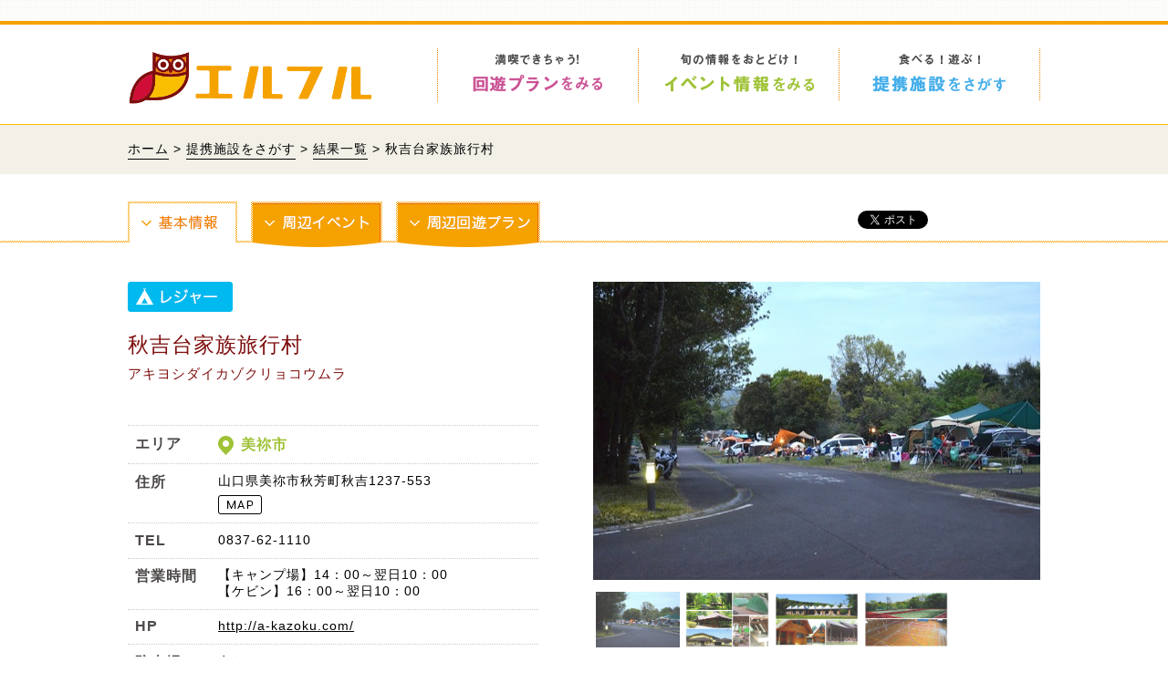

--- FILE ---
content_type: text/html; charset=UTF-8
request_url: https://eruful.kyosai.or.jp/search/detail/?id=52
body_size: 16639
content:
<!DOCTYPE html PUBLIC "-//W3C//DTD XHTML 1.0 Transitional//EN" "http://www.w3.org/TR/xhtml1/DTD/xhtml1-transitional.dtd">
<html xmlns="http://www.w3.org/1999/xhtml" lang="ja">
<head>
<meta http-equiv="Content-Type" content="text/html; charset=utf-8" />
<meta http-equiv="Content-Script-Type" content="text/javascript" />
<meta name="viewport" content="width=device-width; initial-scale=1.0" />
<meta name="description" content="エルフルの提携施設、秋吉台家族旅行村。エルフルカードでお得にご利用ください。" />
<link rel="canonical" href="https://eruful.kyosai.or.jp/search/detail/?id=52" />
<title>秋吉台家族旅行村【レジャー】｜エルフルカードで割引｜エルフル株式会社</title>
<link rel="stylesheet" href="../../shared/css/base.css" type="text/css" media="all" />
<link rel="stylesheet" href="../../shared/css/page.css" type="text/css" media="all" />
<link rel="stylesheet" href="../../shared/event_css/event.css" type="text/css" media="all" />
<link rel="stylesheet" href="../../shared/css/prettyPhoto.css" type="text/css" media="all" />
<link rel="stylesheet" href="../../shared/js/drawer-docs/drawer-docs.css" media="all" />
<link rel="shortcut icon" type="image/x-icon" href="/shared/images/favicon.ico" />
<!--[if IE 6]>
<script src="../../shared/js/DD_belatedPNG.js"></script>
<script>
DD_belatedPNG.fix('img, .png');
</script>
<![endif]-->
<!--[if lt IE 9]>
<script src="../../shared/js/html5shiv.js"></script>
<script src="../../shared/js/respond.js"></script>
<![endif]-->
<script type="text/javascript" src="../../shared/js/navi.js"></script>
<!--googlemapここから-->
<script type="text/javascript" src="https://maps.google.com/maps/api/js?region=JP&key=AIzaSyBK29UBRDdDfGNXPflHmO0Lpib97JT8tJk&sensor=false"></script>
<!--googlemapここまで-->
<script type="text/javascript" src="../../shared/js/ganalytics.js"></script>
<meta property="og:url"           content="https://eruful.kyosai.or.jp/search/detail/?id=52" />
<meta property="og:type"          content="website" />
<meta property="og:title"         content="秋吉台家族旅行村【レジャー】｜エルフルカードで割引｜エルフル株式会社" />
<meta property="og:description"   content="秋吉台家族旅行村【レジャー】｜エルフルカードで割引｜エルフル株式会社" />
<meta property="og:image"         content="../../../read_image/read_image.php?img_name=s_C00019_01_01.jpg&version_id=1&facility_id=C00019-01-051102&img_flag=1&jp_file_name=C00019_01_01.jpg" />
</head>
	<div id="top">
<div id="eruful_global"></div>

<div id="header">
<div class="global">
<div class="logo"><a href="/"><img src="/shared/images/logo.png" alt="エルフル株式会社が提供する福利厚生サービス エルフル" /></a></div>

<div class="gmenu">
<ul>
<li class="plan"><a href="/plan/"></a></li>
<li class="special"><a href="/event/"></a></li>
<li class="search"><a href="/search/"></a></li>
</ul>
</div>
</div>
</div>

<div id="nav">
<div id="slide_header">
<ul>
<li class="logo"><a href="/"><img src="/shared/images/logo.png" alt="エルフル株式会社が提供する福利厚生サービス エルフル" /></a></li>
<li class="about"><a href="/about/"><p><span>当サイトを<br />ご覧の皆様へ</span></p></a></li>
<li class="plan"><a href="/plan/"><p><span>回遊プラン</span>をみる</p></a></li>
<li class="special"><a href="/event/"><p><span>イベント情報</span>をみる</p></a></li>
<li class="search"><a href="/search/"><p><span>提携施設</span>をさがす</p></a></li>
<li class="info"><a href="/topics/"><p><span>お知らせ</span></p></a></li>
</ul>
</div>
</div>

<div id="header_smt" class="pcnone">
<div class="logo"><img src="/shared/images/logo_smt.png" alt="エルフル株式会社が提供する福利厚生サービス エルフル カード" width="672" height="123" /></div>
<!--sidemenu-->
<div id="slide_panel">
<div class="drawer drawer--right">
<button type="button" class="drawer-toggle drawer-hamburger">
<img src="/shared/images/menu_smt.png" width="100">
</button>
<nav class="drawer-nav">
<ul class="drawer-menu">
<li><a href="/about/"><img src="/shared/images/menu_01.png" alt="当サイトをご覧の皆様へ"></a></li>
<li><a href="/plan/"><img src="/shared/images/menu_02.png" alt="回遊プランをみる"></a></li>
<li><a href="/event/"><img src="/shared/images/menu_03.png" alt="イベント情報をみる"></a></li>
<li><a href="/search/"><img src="/shared/images/menu_04.png" alt="提携施設をさがす"></a></li>
<li><a href="/topics/"><img src="/shared/images/menu_05.png" alt="お知らせ"></a></li>
<li><a href="/"><img src="/shared/images/menu_top.png" alt="ホームへもどる"></a></li>
</ul>
</nav>
</div>
</div>
<!--/sidemenu-->
</div>
</div>
	<div class="pankuzu">
		<p><a href="/">ホーム</a> &gt; <a href="/search/">提携施設をさがす</a> &gt; <a href="../list.php?">結果一覧</a> > 秋吉台家族旅行村</p>
<!--
		<p><a href="/">ホーム</a> &gt; <a href="/search/">提携施設をさがす</a> &gt; <a href="../list.php?">結果一覧</a> > 秋吉台家族旅行村</p>
-->
	</div>
	<script type="text/javascript">
	//<![CDATA[
	var map;
	// 初期化。bodyのonloadでinit()を指定することで呼び出してます
	window.onload = function () {

		// (1) Google Mapで利用する初期設定用の変数
		var lat = 34.231770575926326;
		var lng = 131.2945875308967;
		var latlng = new google.maps.LatLng(lat, lng);

		var opts = {
			zoom: 17,
			mapTypeId: google.maps.MapTypeId.ROADMAP,
			center: latlng,
			scrollwheel:false,			//マウスでの縮尺防止
			mapTypeControl: true,		// マップタイプを無効にする
			streetViewControl: true	//ペグマン(ｽﾄﾘｰﾄﾋﾞｭｰ)無効
		};
		
		// (2) Mapオブジェクトの生成
		// getElementById("map")の"map"は、body内の<div id="map">より
		map = new google.maps.Map(document.getElementById("facility_map"), opts);

		// Markerの初期設定
		var markerOpts = {
			position: latlng,
			map: map,
			title: "marker"
		};
		// 直前で作成したMarkerOptionsを利用してMarkerを作成
		var marker = new google.maps.Marker(markerOpts);
	}
	//]]>
	</script>
<div id="search_snsarea">
<div class="snsbox">
    <div class="twitter"><a href="https://twitter.com/share" class="twitter-share-button">Tweet</a>
    <script>!function(d,s,id){var js,fjs=d.getElementsByTagName(s)[0],p=/^http:/.test(d.location)?'http':'https';if(!d.getElementById(id)){js=d.createElement(s);js.id=id;js.src=p+'://platform.twitter.com/widgets.js';fjs.parentNode.insertBefore(js,fjs);}}(document, 'script', 'twitter-wjs');</script></div>
    
	<div class="faceb">
	    <div id="fb-root"></div>
	                <script>(function(d, s, id) {
	          var js, fjs = d.getElementsByTagName(s)[0];
	          if (d.getElementById(id)) return;
	          js = d.createElement(s); js.id = id;
	          js.src = "//connect.facebook.net/ja_JP/sdk.js#xfbml=1&version=v2.7";
	          fjs.parentNode.insertBefore(js, fjs);
	        }(document, 'script', 'facebook-jssdk'));</script>
	        
	    <div class="fb-share-button" data-href="https://eruful.kyosai.or.jp/search/detail/?id=52" data-layout="button" data-mobile-iframe="true">
	    <a class="fb-xfbml-parse-ignore" target="_blank" href="https://www.facebook.com/sharer/sharer.php?u=http%3A%2F%2Feruful.kyosai.or.jp%2F&amp;src=sdkpreparse">シェア</a>
	    </div>
	    </div>

</div>
</div>

<div id="detail_area">
<div class="d_menu">



<div class="detail">
<ul>
<li class="kihon"><a href="#" class="selected"></a></li>
<li class="event"><a href="javascript:aroundView('event', '52');"></a></li>
<li class="plan"><a href="javascript:aroundView('excursion', '52');"></a></li>
</ul>



</div>
</div>
<div class="detail">

<div class="d_infomation">
<div class="d_cate"><span><img src="../../shared/images/icon/search/leisure.png" alt="レジャー" width="95" height="33" /></span>
</div>

<h1>秋吉台家族旅行村<small>アキヨシダイカゾクリョコウムラ</small></h1>

</div>

<div class="d_photo">
    <ul id="PhotoSlide">
<li><img src="../../../read_image/read_image.php?img_name=s_C00019_01_01.jpg&version_id=1&facility_id=C00019-01-051102&img_flag=1&jp_file_name=C00019_01_01.jpg" title="" alt="" ></li><li><img src="../../../read_image/read_image.php?img_name=s_20170310140734.jpg&version_id=1&facility_id=C00019-01-051102&img_flag=1&jp_file_name=C00019_01_02.jpg" title="" alt="" ></li><li><img src="../../../read_image/read_image.php?img_name=s_20170310140740.jpg&version_id=1&facility_id=C00019-01-051102&img_flag=1&jp_file_name=C00019_01_03.jpg" title="" alt="" ></li><li><img src="../../../read_image/read_image.php?img_name=s_20170310140745.jpg&version_id=1&facility_id=C00019-01-051102&img_flag=1&jp_file_name=C00019_01_04.jpg" title="" alt="" ></li>    </ul>
</div>

<div class="d_infomation">
<div class="d_box">
    <dl><dt>エリア</dt><dd class="g_area">美祢市</dd></dl>
	<dl>
		<dt>住所</dt>
		<dd>
山口県美祢市秋芳町秋吉1237-553			<p><a class="map" href="#map"><img class="btnov" src="../../shared/images/icon/map.png" /></a></p>
		</dd>
	</dl>
    <dl><dt>TEL</dt><dd>0837-62-1110</dd></dl>
    <dl><dt>営業時間</dt><dd>【キャンプ場】14：00～翌日10：00<br>【ケビン】16：00～翌日10：00</dd></dl>
    <dl><dt>HP</dt><dd><a href="http://a-kazoku.com/" target="_blank">http://a-kazoku.com/</a></dd></dl>
    <dl><dt>駐車場</dt><dd>有り</dd></dl>
</div>
</div>

<div class="d_photo">
<h2><p>アウトドアレジャーを楽しむための施設がたくさんあり、自分だけのアウトドアプランで秋吉台の大自然を味わうことができます。家族旅行村はアウトドアライフをサポートします。</p></h2>
</div>

<div class="clear"></div>

<div class="d_service">
    <div class="s_title"><strong>サービス内容</strong>
<span class="check">エルフルカードご提示で</span><span class="check">本人のみ</span><span class="timing"><small>予約時に申し出る</small></span>    </div>
    <div class="s_box">
    <b class="check">宿泊基本料金　<span style='font-size:150%;'>500円引き</span><br>※フリーサイトは除く<br>※他サービスとの併用不可</b>
    </div>
</div>

<div class="clear"></div>
<div id="map">
<div class="facility_map" id="facility_map">
</div>
</div>
<div class="d_access">
<dl>
<dt>アクセス</dt>
<dd>中国自動車道美祢東JCT小郡萩道路秋吉台ICより約10分</dd>
</dl>
</div>
<!--
<div class="d_point">
<div class="s_title">
  <strong>おすすめポイント！</strong></div>
<p class="d_box">店内は白を基調とした木の温もりのある、オシャレで落ち着いた雰囲気です。<br />
  ドリンクはワインを中心にカクテルや焼酎・日本酒もあり、100種類以上取り揃えています。料理はイタリアンを中心とした洋風料理が60種類以上。しかも全て980円以下というリーズナブルな価格なので、安心して楽しめます。<br />
  レストランと居酒屋の2つの魅力を合わせ持つ素敵な洋風居酒屋です。</p>
</div>

<div class="d_gallery">
<ul class="fade gallery">
<li><a href="../../shared/images/dummy.jpg" rel="prettyPhoto" title="あいうえお"><img src="../../shared/images/dummy.jpg" width="490" height="327"></a></li>
<li><a href="../../shared/images/dummy1.jpg" rel="prettyPhoto" title="あいうえお"><img src="../../shared/images/dummy1.jpg" width="490" height="327"></a></li>
<li><a href="../../shared/images/dummy.jpg" rel="prettyPhoto" title="かきくけこあいうえおあいうえおあいうえお"><img src="../../shared/images/dummy.jpg" width="490" height="327"></a></li>
<li><a href="../../shared/images/dummy.jpg" rel="prettyPhoto" title="あいうえお"><img src="../../shared/images/dummy.jpg" width="490" height="327"></a></li>
<li><a href="../../shared/images/dummy.jpg" rel="prettyPhoto" title="あいうえお"><img src="../../shared/images/dummy.jpg" width="490" height="327"></a></li>
<li><a href="../../shared/images/dummy.jpg" rel="prettyPhoto" title="あいうえお"><img src="../../shared/images/dummy.jpg" width="490" height="327"></a></li>
<li><a href="../../shared/images/dummy.jpg" rel="prettyPhoto" title="あいうえお"><img src="../../shared/images/dummy.jpg" width="490" height="327"></a></li>
<li><a href="../../shared/images/dummy.jpg" rel="prettyPhoto" title="あいうえお"><img src="../../shared/images/dummy.jpg" width="490" height="327"></a></li>
<li><a href="../../shared/images/dummy.jpg" rel="prettyPhoto" title="あいうえお"><img src="../../shared/images/dummy.jpg" width="490" height="327"></a></li>
<li><a href="../../shared/images/dummy.jpg" rel="prettyPhoto" title="あいうえお"><img src="../../shared/images/dummy.jpg" width="490" height="327"></a></li>
</ul>
</div>
-->

<div class="return"><a href="javascript:window.open('about:blank','_self').close();">閉じる</a></div>

</div>
</div>
<!--/detail_areaここまで-->
<script type="text/javascript">

	function osusume_view(id,num){

		$.ajax({
			type: 'post',
			url:  './',
			data: {
				'mode': "osusume",
				'id': id,
				'tab_num': num
			},
			success: function(data){

				$("#detail_area").html(data);
				$("a[rel^='prettyPhoto']").prettyPhoto();
				//twttr.widgets.load();
				//FB.XFBML.parse(document.getElementById('detail_area'));
			}
		});

	}

	function aroundView(next_mode, id){

		$.ajax({
			type: 'post',
			url:  './',
			data: {
				'mode': next_mode,
				'id': id
			},
			success: function(data){
				$("#detail_area").html(data);
				$("a[rel^='prettyPhoto']").prettyPhoto();
				//twttr.widgets.load();
				//FB.XFBML.parse(document.getElementById('detail_area'));
				img = $(".detail_img");
				img.load(function() {
					$(".heightLine-group_1").heightLine();
				});
			}
		});
	}

</script>
<div id="footer">

<div class="f_area">

<p id="page-top"><a href="#top"><img src="/shared/images/pagetop.png" alt="PAGE TOP" width="85" height="100" /></a></p>

<div class="f_contact">
<div class="f_logo"><img src="/shared/images/logo.png" alt="福利厚生サービス エルフル" />
<p>福利厚生サービス エルフル</p></div>
<dl><dt>お問い合わせ</dt><dd>エルフル事務局</dd></dl>

<div class="tel"><span class="phone"><b>082-236-9955</b><small>受付時間：平日9:00～17:00</small></span></div>
<p>本サイトの掲載内容・サービスに関するお問い合わせ、<br />
エルフルカードの紛失、その他のご相談はお気軽にお電話ください。</p>
</div>

<div class="f_map">
<ul>
<li><a href="/plan/">回遊プランをみる</a></li>
<li><a href="/event/">イベント情報をみる</a></li>
<li><a href="/search/">提携施設をさがす</a></li>
</ul>
<ul>
<li><a href="/about/">当サイトをご覧の皆様へ</a></li>
<li><a href="/howto/">エルフルカードの使い方</a></li>
<li><a href="/topics/">お知らせ</a></li>
<!--<li><a href="/qa/">よくある質問</a></li>-->
<li><a href="/sitemap/">サイトマップ</a></li>
<li><a href="https://eruful.kyosai.or.jp/inquiry/">お問い合わせ</a></li>
</ul>
</div>

</div>
</div>
<div id="hirosima_footer">
<div class="f_area">
<div class="h_logo"><a href="https://www.eruful.jp/" target="_blank">エルフル株式会社</a></div>
<div class="copyright"><p>このサイトに掲載されている情報はエルフル株式会社が提供しております。<br />Copyright（c）2016 Eruful</p>
</div>
</div>
</div>
		<script type="text/javascript" src="https://ajax.googleapis.com/ajax/libs/jquery/1.8.3/jquery.min.js"></script>
		<script type="text/javascript" src="../../shared/js/jquery.heightLine.js"></script>
		<script type="text/javascript" src="../../shared/js/bxgallery/jquery.bxGallery.min.js"></script>
		<script type="text/javascript" src="../../shared/js/jquery.prettyPhoto.js"></script>
		<script type="text/javascript">
		$(function(){
			$("a[rel^='prettyPhoto']").prettyPhoto();
		});
		</script>
		<script type="text/javascript" src="../../shared/js/script.js"></script>
		<script type="text/javascript" src="../../shared/js/search.js"></script>
		<script type="text/javascript" src="../../shared/js/drawer-docs/drawer-docs.js"></script>
<!--
		<script type="text/javascript">
		$(".heightLine-group_1").heightLine();
		</script>
-->
<!--
		<script>
		$(window).load(function(){
			$('#header .gmenu .search a').addClass('selected');
		});
		</script>
-->
</body>
</html>


--- FILE ---
content_type: text/css
request_url: https://eruful.kyosai.or.jp/shared/event_css/event.css
body_size: 24584
content:
@charset "utf-8";

/*名前被り回避のため
#event_page_area
の下に収納する*/

#event_page_area{}


/*---------------------------------------------------
日付カレンダー
---------------------------------------------------*/
.swiper-container {
    width: 1000px;
    margin: 0 auto;
    position: relative;
    letter-spacing: 1px;
    height: auto;
    margin: 20px auto;
    padding: 20px 28px;
    -webkit-box-sizing: border-box;
    -moz-box-sizing: border-box;
    box-sizing: border-box;
}
.swiper-slide {
    width: 0;
    text-align: center;
    font-size: 18px;
    color: #7e0f0e;
    display: -webkit-box;
    display: -ms-flexbox;
    display: -webkit-flex;
    display: flex;
    -webkit-box-pack: center;
    -ms-flex-pack: center;
    -webkit-justify-content: center;
    justify-content: center;
    -webkit-box-align: center;
    -ms-flex-align: center;
    -webkit-align-items: center;
    align-items: center;
}
.swiper-slide span {
    width: 100%;
    padding-top: 20px;
    padding-bottom: 20px;
    color: #333;
    display: block;
    background: #fff;
}
.swiper-slide span:hover{
    cursor : pointer;
}
.swiper-slide span.selected {
    background-color: #fffae9;
    padding-top: 18px;
    padding-bottom: 18px;
    color: #f08300;
    border: 2px #F5A200 solid;
}
.swiper-slide span.void {
    background-color: #ccc;
    color: #fff;
    pointer-events: none;
}
.swiper-container.slider_load .swiper-slide span {
    background-color: transparent;
    border: none;
    color: transparent;
}
.swiper-button-prev, .swiper-container-rtl .swiper-button-next {
    background-image: url(../event_images/slider_back.png);
    left: 0px;
    background-size: 20px 20px;
    width: 20px;
    height: 20px;
    margin-top: -10px;
    right: auto;
}
.swiper-button-next, .swiper-container-rtl .swiper-button-prev {
    background-image: url(../event_images/slider_next.png);
    right: 0px;
    background-size: 20px 20px;
    width: 20px;
    height: 20px;
    margin-top: -10px;
    left: auto;
}
.slider_calendar {
    background-color: #F8F7F7;
    width: 100%;
}

/*---------------------------------------------------
検索結果一覧
---------------------------------------------------*/
#event_page_area .event .event_result_list:before, .event .event_result_list:after {
    display: table;
    content: " ";
}
#event_page_area .event .event_result_list:after {
    clear: both;
}
#event_page_area .event .event_result_list {
    -webkit-box-sizing: border-box;
    -moz-box-sizing: border-box;
    box-sizing: border-box;
    /*margin-left: -5px;
    margin-right: -5px;*/
}
#event_page_area .event .event_result_list a {
    display: block;
}
#event_page_area .event_list_inner {
    padding: 10px;
    background-color: #F8F7F7;
    height: 100%;
    -webkit-box-sizing: border-box;
    -moz-box-sizing: border-box;
    box-sizing: border-box;
}
#event_page_area .img_thumbnail {
    float: left;
    border: 1px #aaaaaa solid;
    display: block;
    width: 130px;
    height: 87px;
    text-align: center;
    margin-right: 10px;
    margin-bottom: 10px
}
#event_page_area .img_thumbnail img {
    height: auto;
    max-height: 87px;
    min-height: 87px;
    max-width: 130px;
    -webkit-box-sizing: border-box;
    -moz-box-sizing: border-box;
    box-sizing: border-box;
}
#event_page_area .event_result_list h3 {
    font-weight: 600px;
    margin-bottom: 10px;
    color: #f08300;
}
#event_page_area .event_result_list li p.event_date {
    font-weight: 600;
    letter-spacing: 0;
    margin-bottom: 4px;
    font-size: 14px;
    color: #002958;
	/*word-break: keep-all;*/
}
#event_page_area .event_result_list li p {
    padding-top: 0;
    padding-bottom: 0;
    margin-bottom: 5px;
    border-bottom: none;
    font-size: 12px;
}
#event_page_area .event_result_list li {
    width: 32%;
    float: left;
    -webkit-box-sizing: border-box;
    -moz-box-sizing: border-box;
    box-sizing: border-box;
    /*padding-left: 5px;
    padding-right: 5px;*/
    margin: 0 0.5% 10px;
}
#event_page_area dl.event_tel_area {
    clear: both;
}
#event_page_area dl.event_tel_area dt {
    float: left;
    width: auto;
    -webkit-border-radius: 3px;
    -moz-border-radius: 3px;
    border-radius: 3px;
    border: 1px #4C4948 solid;
    padding: 1px 7px;
    text-align: center;
    margin-right: 10px;
    letter-spacing: 1px;
    font-size: 14px;
    clear: both;
    margin-top: 3px;
}
#event_page_area dl.event_tel_area dd:after {
    display: table;
    content: " ";
}
#event_page_area dl.event_tel_area dd:after {
    clear: both;
}
#event_page_area dl.event_tel_area dd.tel {
    /*background: url(../images/icon/list/tel.png) no-repeat left;*/
    padding: 3px 0 3px 15px;
    letter-spacing: 1px;
    display: block;
    border: none;
    margin-left: 70px;
}
#event_page_area dl.event_tel_area dd.area {
    background: url(../images/icon/list/area.png) no-repeat left;
    padding: 3px 0 3px 15px;
    letter-spacing: 1px;
    display: block;
    border: none;
    margin-left: 70px;
}

/*---------------------------------------------------
イベント検索
---------------------------------------------------*/
#event_page_area input {
    -webkit-appearance: none;
    border-radius: 0;
    vertical-align: middle;
    text-align: center;
}
#event_page_area #event_area form dt {
    color: #44AEEA;
    font-size: 20px;
    font-weight: bold;
    padding: 15px 10px 0px;
    width: 25%;
    float: left;
}
#event_page_area #event_area form dd {
    margin-left: 25%;
    width: 75%;
    padding: 10px 10px 10px;
    -webkit-box-sizing: border-box;
    -moz-box-sizing: border-box;
    box-sizing: border-box;
}
#event_page_area #event_area form dd:after {
    display: table;
    content: " ";
    clear: both;
}
#event_page_area #event_area form dd li {
    float: left;
}
#event_page_area #event_area form input[type="checkbox"] {
    background-color: initial;
    margin: 3px 0.5ex;
    padding: initial;
    border: initial;
}
#event_page_area #event_area form dd label {
    margin: 0.3em 1.7em 0.3em 0;
    display: inline-block;
}
#event_page_area #event_area form label span {
    display: inline-block;
    min-height: 24px;
}
#event_page_area #event_area .compression .search_area {
    border-radius: 0;
    border: none;
}
#event_page_area #event_area .search_area {
    background-color: #daf0ff;
    border-radius: 10px;
    border: 2px solid #4653a2;
}
#event_page_area #event_area form input[type=text] {
    text-align: left;
    padding: 8px 10px;
    font-size: 18px;
    color: #666;
    box-shadow: none;
    border: 2px solid #bbb;
    border-radius: 4px;
}
#event_page_area #event_area form input[type=checkbox] {
    display: none;
}
#event_page_area #event_area form input[type=checkbox] + span {
    box-sizing: border-box;
    -webkit-transition: background-color 0.2s linear;
    transition: background-color 0.2s linear;
    position: relative;
    display: inline-block;
    vertical-align: middle;
    cursor: pointer;
    padding: 0px 12px 0px 25px;
}
#event_page_area #event_area form input[type=checkbox] + span:hover:after {
    border-color: #4653a2;
}
#event_page_area #event_area form input[type=checkbox] + span:after {
    -webkit-transition: border-color 0.1s linear;
    transition: border-color 0.1s linear;
    position: absolute;
    top: 50%;
    display: block;
    margin-top: -10px;
    width: 16px;
    height: 16px;
    border-radius: 6px;
    content: '';
    background-color: #fff;
    left: 0px;
    border: 2px solid #bbb;
}
#event_page_area #event_area form input[type=checkbox] + span:before {
    -webkit-transition: opacity 0.1s linear;
    transition: opacity 0.1s linear;
    position: absolute;
    top: 50%;
    left: 6px;
    display: block;
    margin-top: -7px;
    width: 5px;
    height: 9px;
    border-right: 3px solid #4653a2;
    border-bottom: 3px solid #4653a2;
    content: '';
    opacity: 0;
    -webkit-transform: rotate(45deg);
    -ms-transform: rotate(45deg);
    transform: rotate(45deg);
    z-index: 1;
}
#event_page_area #event_area form input[type=checkbox]:checked + span:before {
    opacity: 1;
}
#event_page_area .search_button {
    text-align: center;
    padding: 33px 0 30px;
    position: relative;
}
#event_page_area .search_button a {
    display: inline-block;
    background: #44AEEA;
    padding: 15px 20px;
    -webkit-border-radius: 15px;
    -moz-border-radius: 15px;
    border-radius: 15px;
    color: #FFFFFF;
    font-size: 18px;    /* font-weight: bold; */
    -webkit-box-shadow: 4px 3px 0 2px #1277D7;
    -moz-box-shadow: 4px 3px 0 2px #1277D7;
    box-shadow: 4px 3px 0 2px #1277D7;
}
#event_page_area .calendar {
    width: 150px;
}
#event_page_area #event_area dl.event_search_box {
    margin: 0;
    padding: 2px 10px;
}
#event_page_area #event_area dl.event_search_box:nth-child(even) {
    background: #fff;
}
#event_page_area .event_search_box ul {
    overflow: hidden;
}
#event_page_area .all_view_link {
    position: absolute;
    bottom: 20px;
    right: 20px;
}
#event_page_area .all_view_link a {
    position: relative;
    display: inline-block;
    padding: 0 0 0 16px;
    color: #4653a2;
    vertical-align: middle;
    text-decoration: none;
    font-size: 15px;
    text-decoration: underline;
}
#event_page_area .all_view_link a::before, .all_view_link a::after {
    position: absolute;
    top: 0;
    bottom: 0;
    left: 0;
    margin: auto;
    content: "";
    vertical-align: middle;
}
#event_page_area .all_view_link a::before {
    left: 3px;
    width: 4px;
    height: 4px;
    border-top: 2px solid #4653a2;
    border-right: 2px solid #4653a2;
    -webkit-transform: rotate(45deg);
    transform: rotate(45deg);
}

/*---------------------------------------------------
検索結果
---------------------------------------------------*/
#event_page_area .btn:before, .icon-heart:after, .icon-star:after, .icon-plus:after, .icon-file:before {
    font-family: 'icomoon';
    speak: none;
    font-style: normal;
    font-weight: normal;
    font-variant: normal;
    text-transform: none;
    line-height: 1;
    position: relative;
    -webkit-font-smoothing: antialiased;
}
#event_page_area .btn:after {
    content: '';
    position: absolute;
    z-index: -1;
    -webkit-transition: all 0.3s;
    -moz-transition: all 0.3s;
    transition: all 0.3s;
}
#event_page_area .date_search_title .event {
    position: relative;
    text-align: center;
}
#event_page_area .date_search_title h2 {
    font-size: 25px;
    font-weight: bold;
    color: #6E2B2F;
    width: 100%;
    border-bottom: #6E2B2F 2px dotted;
    padding-bottom: 10px;
}
#event_page_area .date_search_title {
    margin-top: 50px;
    margin-bottom: 20px;
}

/* Button 4 */
*:after, *:before {
    -webkit-box-sizing: border-box;
    -moz-box-sizing: border-box;
    box-sizing: border-box;
}
#event_page_area button.remove_date {
    border: none;
    font-family: inherit;
    font-size: inherit;
    color: inherit;
    background: none;
    cursor: pointer;
    padding: 5px 40px;
    display: inline-block;
    margin: 0;
    text-transform: uppercase;
    letter-spacing: 1px;
    font-weight: 700;
    outline: none;
    -webkit-transition: all 0.3s;
    -moz-transition: all 0.3s;
    transition: all 0.3s;
    position: relative;
    background-color: #9FC237;
    border-radius: 10px;
    border: none;
    color: #fff;
    overflow: hidden;
    position: absolute;
    top: 0;
    right: 0;
}
#event_page_area button.remove_date a {
    color: #fff;
}
#event_page_area .remove_date:before {
    height: 100%;
    font-size: 125%;
    line-height: 1.6;
    color: #fff;
    -webkit-transition: all 0.3s;
    -moz-transition: all 0.3s;
    transition: all 0.3s;
    position: absolute;
}
#event_page_area .remove_date:active:before {
    color: #17954c;
}

/* Button 4d */
#event_page_area .remove_date:before {
    left: 30%;
    opacity: 0;
    top: 0;
}
#event_page_area .remove_date:hover:before {
    left: 10%;
    opacity: 1;
}
#event_page_area .remove_date:before {
    font-family: FontAwesome;
    content: "\f060";
}

/*---------------------------------------------------
イベント詳細
---------------------------------------------------*/
/*#detail_area .d_menu .detail ul li a {
    background-color: #F5A200;
    color: #fff;
    padding: 10px 15px 0;
    text-align: center;
    -webkit-box-sizing: border-box;
    -moz-box-sizing: border-box;
    box-sizing: border-box;
}
#detail_area .d_menu .detail ul li a.selected {
    background-image: none;
    background-color: #fff;
    color: #F5A200;
}
#detail_area .d_menu .detail ul {
    padding-bottom: 0;
}
#detail_area .d_menu {
    background-image: none;
    border-bottom: 2px solid #F5A200;
}
.d_menu .detail ul li {
    position: relative;
    bottom: -2px;
    border: 2px solid #F5A200;
    border-bottom: none;
    width: auto;
}
#detail_area .d_menu .detail ul {
    padding-bottom: 0;
}
#detail_area .d_menu .detail ul li a:before {
    font-family: FontAwesome;
    content: '\f107';
    margin-right: 5px;
}
#detail_area .d_menu .detail ul li.kihon a:after {
    content: '基本情報';
}
#detail_area .d_menu .detail ul li.kihon a {
    background-image: none;
}
#detail_area .d_menu .detail ul li.facility a:after {
    content: '周辺提携施設';
}
#detail_area .d_menu .detail ul li.plan a:after {
    content: '周辺回遊プラン';
}
.detail {
    margin-top: 30px;
}
#detail_area .d_menu .detail ul li a {
    display: block;
    width: 100%;
    height: auto;
    min-height: 45px;
}*/
#event_page_area .d_cate span {
    background-color: #00b9ef;
    padding: 5px;
    border-radius: 4px;
    color: #fff;
    margin-right: 10px;
    word-break: keep-all;
    margin-bottom: 10px;
}
#event_page_area  #detail_area {
    position: relative;
}
#event_page_area  #result_list h1, #plan_area h1 {
    color: #7E0F0E;
    font-size: 23px;
    line-height: 1.4em;
    padding-bottom: 40px;
    letter-spacing: 0px;
}
#event_page_area  #plan_area {
    padding-top: 25px;
}
#event_page_area  #plan_area {
    margin-right: auto;
    margin-left: auto;
}
#event_page_area  #result_list h1 {
    padding-left: 10px;
    padding-right: 10px;
}
#event_page_area  #facility ul li {
}
#event_page_area  #facility ul {
    margin-right: -10px;
    margin-left: -10px;
    -webkit-box-sizing: border-box;
    -moz-box-sizing: border-box;
    box-sizing: border-box;
}
#event_page_area  #plan ul {
    margin-right: -3px;
    margin-left: -3px;
    overflow: hidden;
    -webkit-box-sizing: border-box;
    -moz-box-sizing: border-box;
    box-sizing: border-box;
}
#event_page_area  #facility ul::after {
    clear: both;
    content: " ";
    display: block;
}
#event_page_area #facility ul li {
    width: 320px;
    padding: 0 10px;
    margin-bottom: 40px;
    float: left;
    font-size: 12px;
    color: #4C4948;
}
#event_page_area #facility ul li::after {
    clear: both;
    content: " ";
    display: block;
}
#event_page_area #facility ul li a {
    width: 100%;
    display: inline-block;
    letter-spacing: 1px;
}
#event_page_area #facility ul li a span {
    border: 1px #aaaaaa solid;
    display: block;
    width: 318px;
    height: 212px;
    text-align: center;
}
#event_page_area #facility ul li a:hover span {
    border: 1px #F5A200 solid;
}
#event_page_area #facility ul li a span img {

    /*height: auto;*/ max-height: 212px;
    min-height: 212px;
    max-width: 318px; /*display: block; margin: 0 auto;*/
}
#event_page_area #facility ul li a:hover img {
}
#event_page_area #facility ul li h3 {
    color: #238dd3;
    font-size: 16px;
    display: block;
    padding: 0.4em 0 0.1em;
    letter-spacing: 1px;
}
#event_page_area #facility ul li small {
    color: #818181;
    display: block;
    font-size: 12px;
    letter-spacing: 1px;
}
#event_page_area #facility p {
    font-size: 12px;
    padding: 0.5em 0.2em 0.3em;
    line-height: 1.4em;
    margin: 0;
}
#event_page_area #facility .address {
    width: 100%;
    background: url(../images/list_bg.gif) repeat-x top;
    padding: 0.7em 0 0;
    margin-top: 0.5em;
}
#event_page_area dl.address::after {
    clear: both;
    content: " ";
    display: block;
}
#event_page_area dl.address dt {
    float: left;
    width: auto;
    -webkit-border-radius: 3px;
    -moz-border-radius: 3px;
    border-radius: 3px;
    border: 1px #4C4948 solid;
    padding: 1px 7px;
    text-align: center;
    margin-right: 10px;
    letter-spacing: 1px;
}
#event_page_area dl.address dd {
    float: left;
    margin: 0 0 2px;
    width: 75%;
    padding: 3px 0;
    display: block;
}
#event_page_area dl.address dd.area {
    background: url(../images/icon/list/area.png) no-repeat left;
    padding: 3px 0 3px 15px;
}
#event_page_area dl.address dd.tel {
    background: url(../images/icon/list/tel.png) no-repeat left;
    padding: 3px 0 3px 15px;
    letter-spacing: 1px;
    display: inline-block;
    border: none;
}

/*dl.address dd.tel a{ height: auto; width: auto; border: none;}*/
#event_page_area #facility ul li .tel a {
    border: none;
    height: auto;
    width: auto;
}
#event_page_area #facility h1 small, #plan h1 small {
    display: inline-block;
}
#event_page_area #plan h1, #facility h1 {
    color: #7E0F0E;
}
#event_page_area #facility h1 small {
    display: inline-block;
}
#event_page_area #result_list .t_tag {
    width: 100%;
}
#event_page_area #plan ul li {
    float: left;
    width: 329.3px;
    margin: 0 0 15px;
    font-size: 14px;
    border-bottom: 1px #CDCDCD dashed;
    padding: 0 3px 20px;
    text-align: center;
}
#event_page_area #plan ul li p {
    margin-top: 5px;
    text-align: left;
}
#event_page_area #plan ul li a img {
    border: #FFFFFF 1px solid;
    max-width: 328px;
    max-height: 219px;
    min-height: 219px;
    width: auto;
}

/*---------------------------------------------------
メディアクエリー
---------------------------------------------------*/
@media screen and (max-width:750px) {
#event_page_area #detail_area .d_menu .detail ul li a {
        font-size: 10px;
        /*min-height: 30px;*/
		min-height: 12px;
        padding: 10px 4px;
    }
#event_page_area .detail .d_infomation, #facility h1, #plan h1 {
        padding-top: 30px;
    }
#event_page_area .d_cate span {
        font-size: 12px;
        padding: 5px;
    }
#event_page_area .d_access dl dd {
        width: 100%;
    }
#event_page_area .swiper-container {
        width: 94%;
        padding: 10px 0;
    }
#event_page_area .swiper-button-next, .swiper-button-prev {
        display: none;
    }
#event_page_area .swiper-slide span {
        font-size: 12px;
        width: 100%;
        padding-top: 10px;
        padding-bottom: 10px;
        color: #333;
        display: block;
        background: #fff;
    }
#event_page_area .swiper-slide span.selected {
        padding-top: 8px;
        padding-bottom: 8px;
    }
#event_page_area .swiper-slide span.void {
    background-color: #ccc;
    color: #fff;
    pointer-events: none;
}

#event_page_area .event_result_list li {
        width: 48%;
        float: left;
        -webkit-box-sizing: border-box;
        -moz-box-sizing: border-box;
        box-sizing: border-box;
        /*padding-left: 5px;
        padding-right: 5px;*/
        margin: 0 1% 20px;
    }
#event_page_area .img_thumbnail {
        float: left;
        border: 1px #aaaaaa solid;
        display: block;
        height: 114px;
        width: 100%;
        text-align: center;
        margin-right: 0;
        margin-bottom: 10px;
    }
#event_page_area .img_thumbnail img {
        max-height: 114px;
        min-height: 114px;
        max-width: 100%;
        min-width: auto;
        width: auto;
        height: auto;
    }
#event_page_area #event_area form dd, #event_area form dt {
        float: none;
        width: 100%;
        padding: 10px 10px 10px;
        margin-left: 0;
    }
#event_page_area #event_area form dd {
        line-height: 2;
    }
#event_page_area #event_area form input.calendar {
        width: 100px;
    }
#event_page_area #event_area form input[type=text] {
        text-align: left;
        padding: 4px 10px;
        font-size: 14px;
        color: #666;
        box-shadow: none;
        border: 2px solid #bbb;
        border-radius: 4px;
    }
#event_page_area #event_area form dd label {
        font-size: 14px;
        margin-right: 0px !important;
    }
#event_page_area .all_view_link {
        position: static;
        text-align: right;
        padding-right: 10px;
        padding-bottom: 10px;
    }
#event_page_area dl.event_tel_area dt, dl.event_tel_area dd {
        float: none;
        margin-left: 0 !important;
        font-size: 12px;
    }
#event_page_area dl.event_tel_area dd {
        width: 100%;
        margin-bottom: 10px
    }
#event_page_area dl.event_tel_area dt {
        margin-left: auto;
        text-align: center;
        width: 55px;
    }
    .event_result_list h3 {
        font-size: 14px;
    }
#event_page_area .event_result_list li p.event_date {
        font-size: 12px;
		word-break: break-all !important;
    }
#event_page_area .event_list_inner {
        /*padding: 0;
        background-color: transparent;*/
        height: 100%;
        -webkit-box-sizing: border-box;
        -moz-box-sizing: border-box;
        box-sizing: border-box;
    }
#event_page_area .event_result_list li p.discription {
        padding-bottom: 10px;
        border-bottom: 1px #000 dashed;
    }
#event_page_area button.remove_date {
        position: static;
        margin-bottom: 10px;
        font-size: 12px;
    }
#event_page_area .date_search_title h2 {
        font-size: 16px;
        padding-bottom: 4px;
        border-bottom: none;
    }
#event_page_area .date_search_title {
        border-bottom: #6E2B2F 2px dotted;
        margin-right: 10px;
        margin-left: 10px;
    }
#event_page_area #facility ul li {
        width: 46%;
        padding: 0 2%;
    }
#event_page_area #facility ul li a span {
        max-height: 114px;
        width: 100%;
        overflow: hidden;
    }
#event_page_area #facility ul li a span img {
        min-height: 114px;
        max-height: 114px;
        max-width: 100%;
        min-width: auto;
        width: auto;
        height: auto;
    }
#event_page_area #plan ul li {
        width: 100%;
        margin: 0 auto 15px;
        text-align: center;
    }
#event_page_area #plan ul li {
        width: 100%;
        padding: 0 0.5%;
    }
#event_page_area #plan ul li a img {
        max-height: 175px;
        min-height: 175px;
        width: auto;
        max-width: 328px;
    }
#event_page_area #plan ul {
        margin-left: auto;
        margin-right: auto;
        width: 96%;
    }
#event_page_area #plan ul li a {
        width: 96%;
        margin: 0 auto;
    }
#event_page_area .detail {
        width: 92%;
        padding: 0;
        margin: 0 auto;
        -webkit-box-sizing: border-box;
        -moz-box-sizing: border-box;
        box-sizing: border-box;
    }
#event_page_area .plan {
        /*width: 100%;*/
    }
}
@media (min-width:751px) and (max-width:990px) {
#event_page_area .swiper-container {
        width: 94%;
    }
#event_page_area .event_result_list li {
        width: 49%;
        float: left;
        -webkit-box-sizing: border-box;
        -moz-box-sizing: border-box;
        box-sizing: border-box;
        /*padding-left: 5px;
        padding-right: 5px;*/
        margin-bottom: 10px;
    }
#event_page_area .img_thumbnail {
        border: 1px #aaaaaa solid;
        display: block;
        width: 100%;
        min-height: auto;
        overflow: hidden;
        height: 207px;
        margin-right: 0;
        margin-bottom: 10px;
    }
#event_page_area .img_thumbnail img {
        max-height: 207px;
        min-height: 207px;
        max-width: 100%;
        min-width: auto;
        width: auto;
        height: auto;
    }
#event_page_area #facility ul li, #plan ul li {
        width: 32%;
        padding: 0 0.5%;
    }
#event_page_area #facility ul li a span {
        width: 100%;
        max-height: 207px;        /* min-height: auto; */
        overflow: hidden;
    }
#event_page_area #facility ul li a span img {
        max-height: 207px;
        min-height: 207px;
        max-width: 100%;
        min-width: auto;
        width: auto;
        height: auto;
    }
#event_page_area #plan ul li a img {
        max-height: 175px;
        min-height: 175px;
    }
#event_page_area #plan ul {
        margin-left: -0.5%;
        margin-right: -0.5%;
    }
}

--- FILE ---
content_type: text/javascript
request_url: https://eruful.kyosai.or.jp/shared/js/search.js
body_size: 414
content:

/*提携施設をさがす絞り込み検索*/
$(function(){
	$(".compression p.select,.compression .t_right").click(function(){
		$(".compression .search_area:not(:animated)").slideToggle("fast");
	});
});	


/*-----施設詳細photo-----*/
$(function(){
//readyイベントはじめ
	$('#PhotoSlide').bxGallery({
		thumbplacement: 'bottom',
		load_text: 'loading...',
		wrapperclass: 'PhotoSlideOuter'
	});
});
